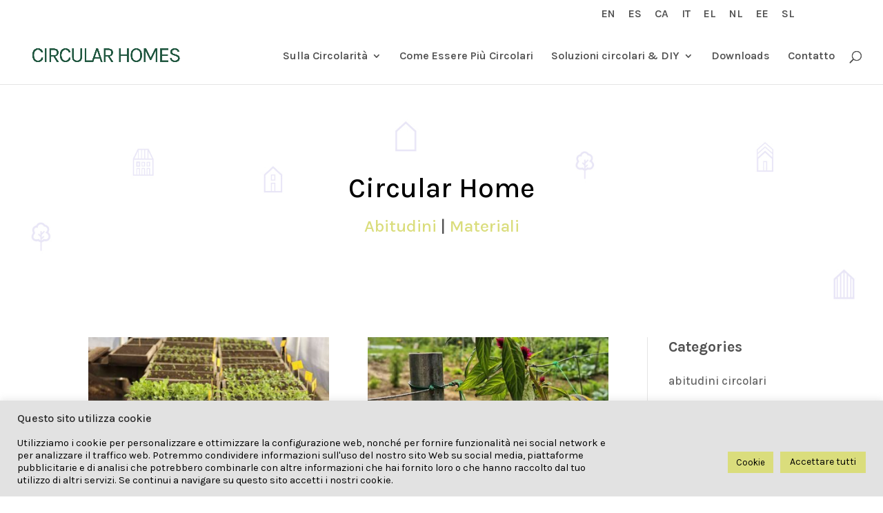

--- FILE ---
content_type: text/html; charset=UTF-8
request_url: https://www.circularhomes.eu/it/tag/abitudini/
body_size: 15563
content:
<!DOCTYPE html>
<html lang="it-IT">
<head>
	<meta charset="UTF-8" />
<meta http-equiv="X-UA-Compatible" content="IE=edge">
	<link rel="pingback" href="https://www.circularhomes.eu/xmlrpc.php" />

	<script type="text/javascript">
		document.documentElement.className = 'js';
	</script>

	<title>Abitudini | circularhomes.eu</title>
<meta name='robots' content='max-image-preview:large' />
<link rel="alternate" href="https://www.circularhomes.eu/es/tag/habitos/" hreflang="es" />
<link rel="alternate" href="https://www.circularhomes.eu/it/tag/abitudini/" hreflang="it" />
<link rel="alternate" href="https://www.circularhomes.eu/el/tag/habits-gr/" hreflang="el" />
<link rel="alternate" href="https://www.circularhomes.eu/nl/tag/gewoonten/" hreflang="nl" />
<link rel="alternate" href="https://www.circularhomes.eu/et/tag/harjumused/" hreflang="et" />
<link rel="alternate" href="https://www.circularhomes.eu/si/tag/navade/" hreflang="si" />
<link rel="alternate" href="https://www.circularhomes.eu/ca/tag/habits-2/" hreflang="ca" />
<link rel='dns-prefetch' href='//s.w.org' />
<link rel="alternate" type="application/rss+xml" title="circularhomes.eu &raquo; Feed" href="https://www.circularhomes.eu/it/feed/" />
<link rel="alternate" type="application/rss+xml" title="circularhomes.eu &raquo; Feed dei commenti" href="https://www.circularhomes.eu/it/comments/feed/" />
<link rel="alternate" type="application/rss+xml" title="circularhomes.eu &raquo; Abitudini Feed del tag" href="https://www.circularhomes.eu/it/tag/abitudini/feed/" />
		<script type="text/javascript">
			window._wpemojiSettings = {"baseUrl":"https:\/\/s.w.org\/images\/core\/emoji\/13.1.0\/72x72\/","ext":".png","svgUrl":"https:\/\/s.w.org\/images\/core\/emoji\/13.1.0\/svg\/","svgExt":".svg","source":{"concatemoji":"https:\/\/www.circularhomes.eu\/wp-includes\/js\/wp-emoji-release.min.js?ver=5.8.12"}};
			!function(e,a,t){var n,r,o,i=a.createElement("canvas"),p=i.getContext&&i.getContext("2d");function s(e,t){var a=String.fromCharCode;p.clearRect(0,0,i.width,i.height),p.fillText(a.apply(this,e),0,0);e=i.toDataURL();return p.clearRect(0,0,i.width,i.height),p.fillText(a.apply(this,t),0,0),e===i.toDataURL()}function c(e){var t=a.createElement("script");t.src=e,t.defer=t.type="text/javascript",a.getElementsByTagName("head")[0].appendChild(t)}for(o=Array("flag","emoji"),t.supports={everything:!0,everythingExceptFlag:!0},r=0;r<o.length;r++)t.supports[o[r]]=function(e){if(!p||!p.fillText)return!1;switch(p.textBaseline="top",p.font="600 32px Arial",e){case"flag":return s([127987,65039,8205,9895,65039],[127987,65039,8203,9895,65039])?!1:!s([55356,56826,55356,56819],[55356,56826,8203,55356,56819])&&!s([55356,57332,56128,56423,56128,56418,56128,56421,56128,56430,56128,56423,56128,56447],[55356,57332,8203,56128,56423,8203,56128,56418,8203,56128,56421,8203,56128,56430,8203,56128,56423,8203,56128,56447]);case"emoji":return!s([10084,65039,8205,55357,56613],[10084,65039,8203,55357,56613])}return!1}(o[r]),t.supports.everything=t.supports.everything&&t.supports[o[r]],"flag"!==o[r]&&(t.supports.everythingExceptFlag=t.supports.everythingExceptFlag&&t.supports[o[r]]);t.supports.everythingExceptFlag=t.supports.everythingExceptFlag&&!t.supports.flag,t.DOMReady=!1,t.readyCallback=function(){t.DOMReady=!0},t.supports.everything||(n=function(){t.readyCallback()},a.addEventListener?(a.addEventListener("DOMContentLoaded",n,!1),e.addEventListener("load",n,!1)):(e.attachEvent("onload",n),a.attachEvent("onreadystatechange",function(){"complete"===a.readyState&&t.readyCallback()})),(n=t.source||{}).concatemoji?c(n.concatemoji):n.wpemoji&&n.twemoji&&(c(n.twemoji),c(n.wpemoji)))}(window,document,window._wpemojiSettings);
		</script>
		<meta content="Divi v.4.9.7" name="generator"/><style type="text/css">
img.wp-smiley,
img.emoji {
	display: inline !important;
	border: none !important;
	box-shadow: none !important;
	height: 1em !important;
	width: 1em !important;
	margin: 0 .07em !important;
	vertical-align: -0.1em !important;
	background: none !important;
	padding: 0 !important;
}
</style>
	<link rel='stylesheet' id='wp-block-library-css'  href='https://www.circularhomes.eu/wp-includes/css/dist/block-library/style.min.css?ver=5.8.12' type='text/css' media='all' />
<link rel='stylesheet' id='cookie-law-info-css'  href='https://www.circularhomes.eu/wp-content/plugins/cookie-law-info/public/css/cookie-law-info-public.css?ver=2.0.6' type='text/css' media='all' />
<link rel='stylesheet' id='cookie-law-info-gdpr-css'  href='https://www.circularhomes.eu/wp-content/plugins/cookie-law-info/public/css/cookie-law-info-gdpr.css?ver=2.0.6' type='text/css' media='all' />
<link rel='stylesheet' id='wdcl-core-css'  href='https://www.circularhomes.eu/wp-content/plugins/wow-carousel-for-divi-lite/assets/css/core.min.css?ver=1.2.0' type='text/css' media='all' />
<link rel='stylesheet' id='wdcl-slick-css'  href='https://www.circularhomes.eu/wp-content/plugins/wow-carousel-for-divi-lite/assets/css/slick.min.css?ver=1.2.0' type='text/css' media='all' />
<link rel='stylesheet' id='wdcl-magnific-css'  href='https://www.circularhomes.eu/wp-content/plugins/wow-carousel-for-divi-lite/assets/css/magnific-popup.min.css?ver=1.2.0' type='text/css' media='all' />
<link rel='stylesheet' id='divi-style-css'  href='https://www.circularhomes.eu/wp-content/themes/Divi/style.css?ver=4.9.7' type='text/css' media='all' />
<link rel='stylesheet' id='wow-divi-carousel-lite-styles-css'  href='https://www.circularhomes.eu/wp-content/plugins/wow-carousel-for-divi-lite/styles/style.min.css?ver=1.2.0' type='text/css' media='all' />
<script type='text/javascript' src='https://www.circularhomes.eu/wp-includes/js/jquery/jquery.min.js?ver=3.6.0' id='jquery-core-js'></script>
<script type='text/javascript' src='https://www.circularhomes.eu/wp-includes/js/jquery/jquery-migrate.min.js?ver=3.3.2' id='jquery-migrate-js'></script>
<script type='text/javascript' id='cookie-law-info-js-extra'>
/* <![CDATA[ */
var Cli_Data = {"nn_cookie_ids":[],"cookielist":[],"non_necessary_cookies":[],"ccpaEnabled":"","ccpaRegionBased":"","ccpaBarEnabled":"","strictlyEnabled":["necessary","obligatoire"],"ccpaType":"gdpr","js_blocking":"1","custom_integration":"","triggerDomRefresh":"","secure_cookies":""};
var cli_cookiebar_settings = {"animate_speed_hide":"500","animate_speed_show":"500","background":"#e2e2e2","border":"#b1a6a6c2","border_on":"","button_1_button_colour":"#dadd7c","button_1_button_hover":"#aeb163","button_1_link_colour":"#000000","button_1_as_button":"1","button_1_new_win":"","button_2_button_colour":"#333","button_2_button_hover":"#292929","button_2_link_colour":"#444","button_2_as_button":"","button_2_hidebar":"","button_3_button_colour":"#dadd7c","button_3_button_hover":"#aeb163","button_3_link_colour":"#000000","button_3_as_button":"1","button_3_new_win":"","button_4_button_colour":"#dadd7c","button_4_button_hover":"#aeb163","button_4_link_colour":"#000000","button_4_as_button":"1","button_7_button_colour":"#dadd7c","button_7_button_hover":"#aeb163","button_7_link_colour":"#000000","button_7_as_button":"1","button_7_new_win":"","font_family":"inherit","header_fix":"","notify_animate_hide":"1","notify_animate_show":"1","notify_div_id":"#cookie-law-info-bar","notify_position_horizontal":"right","notify_position_vertical":"bottom","scroll_close":"","scroll_close_reload":"","accept_close_reload":"","reject_close_reload":"","showagain_tab":"","showagain_background":"#fff","showagain_border":"#000","showagain_div_id":"#cookie-law-info-again","showagain_x_position":"100px","text":"#000000","show_once_yn":"","show_once":"10000","logging_on":"","as_popup":"","popup_overlay":"1","bar_heading_text":"Questo sito utilizza cookie","cookie_bar_as":"banner","popup_showagain_position":"bottom-right","widget_position":"left"};
var log_object = {"ajax_url":"https:\/\/www.circularhomes.eu\/wp-admin\/admin-ajax.php"};
/* ]]> */
</script>
<script type='text/javascript' src='https://www.circularhomes.eu/wp-content/plugins/cookie-law-info/public/js/cookie-law-info-public.js?ver=2.0.6' id='cookie-law-info-js'></script>
<link rel="https://api.w.org/" href="https://www.circularhomes.eu/wp-json/" /><link rel="alternate" type="application/json" href="https://www.circularhomes.eu/wp-json/wp/v2/tags/167" /><link rel="EditURI" type="application/rsd+xml" title="RSD" href="https://www.circularhomes.eu/xmlrpc.php?rsd" />
<link rel="wlwmanifest" type="application/wlwmanifest+xml" href="https://www.circularhomes.eu/wp-includes/wlwmanifest.xml" /> 
<meta name="generator" content="WordPress 5.8.12" />
<meta name="viewport" content="width=device-width, initial-scale=1.0, maximum-scale=1.0, user-scalable=0" /><link rel="preload" href="https://www.circularhomes.eu/wp-content/themes/Divi/core/admin/fonts/modules.ttf" as="font" crossorigin="anonymous"><link rel="icon" href="https://www.circularhomes.eu/wp-content/uploads/2021/09/cropped-circular-32x32.png" sizes="32x32" />
<link rel="icon" href="https://www.circularhomes.eu/wp-content/uploads/2021/09/cropped-circular-192x192.png" sizes="192x192" />
<link rel="apple-touch-icon" href="https://www.circularhomes.eu/wp-content/uploads/2021/09/cropped-circular-180x180.png" />
<meta name="msapplication-TileImage" content="https://www.circularhomes.eu/wp-content/uploads/2021/09/cropped-circular-270x270.png" />
<style id="et-divi-customizer-global-cached-inline-styles">body,.et_pb_column_1_2 .et_quote_content blockquote cite,.et_pb_column_1_2 .et_link_content a.et_link_main_url,.et_pb_column_1_3 .et_quote_content blockquote cite,.et_pb_column_3_8 .et_quote_content blockquote cite,.et_pb_column_1_4 .et_quote_content blockquote cite,.et_pb_blog_grid .et_quote_content blockquote cite,.et_pb_column_1_3 .et_link_content a.et_link_main_url,.et_pb_column_3_8 .et_link_content a.et_link_main_url,.et_pb_column_1_4 .et_link_content a.et_link_main_url,.et_pb_blog_grid .et_link_content a.et_link_main_url,body .et_pb_bg_layout_light .et_pb_post p,body .et_pb_bg_layout_dark .et_pb_post p{font-size:17px}.et_pb_slide_content,.et_pb_best_value{font-size:19px}body{color:#515151}h1,h2,h3,h4,h5,h6{color:#262626}.woocommerce #respond input#submit,.woocommerce-page #respond input#submit,.woocommerce #content input.button,.woocommerce-page #content input.button,.woocommerce-message,.woocommerce-error,.woocommerce-info{background:#cccccc!important}#et_search_icon:hover,.mobile_menu_bar:before,.mobile_menu_bar:after,.et_toggle_slide_menu:after,.et-social-icon a:hover,.et_pb_sum,.et_pb_pricing li a,.et_pb_pricing_table_button,.et_overlay:before,.entry-summary p.price ins,.woocommerce div.product span.price,.woocommerce-page div.product span.price,.woocommerce #content div.product span.price,.woocommerce-page #content div.product span.price,.woocommerce div.product p.price,.woocommerce-page div.product p.price,.woocommerce #content div.product p.price,.woocommerce-page #content div.product p.price,.et_pb_member_social_links a:hover,.woocommerce .star-rating span:before,.woocommerce-page .star-rating span:before,.et_pb_widget li a:hover,.et_pb_filterable_portfolio .et_pb_portfolio_filters li a.active,.et_pb_filterable_portfolio .et_pb_portofolio_pagination ul li a.active,.et_pb_gallery .et_pb_gallery_pagination ul li a.active,.wp-pagenavi span.current,.wp-pagenavi a:hover,.nav-single a,.tagged_as a,.posted_in a{color:#cccccc}.et_pb_contact_submit,.et_password_protected_form .et_submit_button,.et_pb_bg_layout_light .et_pb_newsletter_button,.comment-reply-link,.form-submit .et_pb_button,.et_pb_bg_layout_light .et_pb_promo_button,.et_pb_bg_layout_light .et_pb_more_button,.woocommerce a.button.alt,.woocommerce-page a.button.alt,.woocommerce button.button.alt,.woocommerce button.button.alt.disabled,.woocommerce-page button.button.alt,.woocommerce-page button.button.alt.disabled,.woocommerce input.button.alt,.woocommerce-page input.button.alt,.woocommerce #respond input#submit.alt,.woocommerce-page #respond input#submit.alt,.woocommerce #content input.button.alt,.woocommerce-page #content input.button.alt,.woocommerce a.button,.woocommerce-page a.button,.woocommerce button.button,.woocommerce-page button.button,.woocommerce input.button,.woocommerce-page input.button,.et_pb_contact p input[type="checkbox"]:checked+label i:before,.et_pb_bg_layout_light.et_pb_module.et_pb_button{color:#cccccc}.footer-widget h4{color:#cccccc}.et-search-form,.nav li ul,.et_mobile_menu,.footer-widget li:before,.et_pb_pricing li:before,blockquote{border-color:#cccccc}.et_pb_counter_amount,.et_pb_featured_table .et_pb_pricing_heading,.et_quote_content,.et_link_content,.et_audio_content,.et_pb_post_slider.et_pb_bg_layout_dark,.et_slide_in_menu_container,.et_pb_contact p input[type="radio"]:checked+label i:before{background-color:#cccccc}a{color:#dadd7c}.nav li ul{border-color:#d6dd00}#top-header,#et-secondary-nav li ul{background-color:#ffffff}#top-header,#top-header a{color:#515151}.et_header_style_centered .mobile_nav .select_page,.et_header_style_split .mobile_nav .select_page,.et_nav_text_color_light #top-menu>li>a,.et_nav_text_color_dark #top-menu>li>a,#top-menu a,.et_mobile_menu li a,.et_nav_text_color_light .et_mobile_menu li a,.et_nav_text_color_dark .et_mobile_menu li a,#et_search_icon:before,.et_search_form_container input,span.et_close_search_field:after,#et-top-navigation .et-cart-info{color:#515151}.et_search_form_container input::-moz-placeholder{color:#515151}.et_search_form_container input::-webkit-input-placeholder{color:#515151}.et_search_form_container input:-ms-input-placeholder{color:#515151}#top-header,#top-header a,#et-secondary-nav li li a,#top-header .et-social-icon a:before{font-size:16px}#top-menu li a{font-size:16px}body.et_vertical_nav .container.et_search_form_container .et-search-form input{font-size:16px!important}#top-menu li.current-menu-ancestor>a,#top-menu li.current-menu-item>a,#top-menu li.current_page_item>a,.et_color_scheme_red #top-menu li.current-menu-ancestor>a,.et_color_scheme_red #top-menu li.current-menu-item>a,.et_color_scheme_red #top-menu li.current_page_item>a,.et_color_scheme_pink #top-menu li.current-menu-ancestor>a,.et_color_scheme_pink #top-menu li.current-menu-item>a,.et_color_scheme_pink #top-menu li.current_page_item>a,.et_color_scheme_orange #top-menu li.current-menu-ancestor>a,.et_color_scheme_orange #top-menu li.current-menu-item>a,.et_color_scheme_orange #top-menu li.current_page_item>a,.et_color_scheme_green #top-menu li.current-menu-ancestor>a,.et_color_scheme_green #top-menu li.current-menu-item>a,.et_color_scheme_green #top-menu li.current_page_item>a{color:#dadd71}#footer-widgets .footer-widget a,#footer-widgets .footer-widget li a,#footer-widgets .footer-widget li a:hover{color:#ffffff}.footer-widget{color:#ffffff}#main-footer .footer-widget h4{color:#ffffff}.footer-widget li:before{border-color:#ffffff}#footer-widgets .footer-widget li:before{top:11.45px}#et-footer-nav{background-color:#595959}.bottom-nav,.bottom-nav a,.bottom-nav li.current-menu-item a{color:#ffffff}#et-footer-nav .bottom-nav li.current-menu-item a{color:#ffffff}#footer-bottom{background-color:#ffffff}#footer-bottom .et-social-icon a{font-size:21px}body .et_pb_button,.woocommerce a.button.alt,.woocommerce-page a.button.alt,.woocommerce button.button.alt,.woocommerce button.button.alt.disabled,.woocommerce-page button.button.alt,.woocommerce-page button.button.alt.disabled,.woocommerce input.button.alt,.woocommerce-page input.button.alt,.woocommerce #respond input#submit.alt,.woocommerce-page #respond input#submit.alt,.woocommerce #content input.button.alt,.woocommerce-page #content input.button.alt,.woocommerce a.button,.woocommerce-page a.button,.woocommerce button.button,.woocommerce-page button.button,.woocommerce input.button,.woocommerce-page input.button,.woocommerce #respond input#submit,.woocommerce-page #respond input#submit,.woocommerce #content input.button,.woocommerce-page #content input.button,.woocommerce-message a.button.wc-forward{background-color:#cccccc;border-width:0px!important;border-radius:0px}body.et_pb_button_helper_class .et_pb_button,body.et_pb_button_helper_class .et_pb_module.et_pb_button,.woocommerce.et_pb_button_helper_class a.button.alt,.woocommerce-page.et_pb_button_helper_class a.button.alt,.woocommerce.et_pb_button_helper_class button.button.alt,.woocommerce.et_pb_button_helper_class button.button.alt.disabled,.woocommerce-page.et_pb_button_helper_class button.button.alt,.woocommerce-page.et_pb_button_helper_class button.button.alt.disabled,.woocommerce.et_pb_button_helper_class input.button.alt,.woocommerce-page.et_pb_button_helper_class input.button.alt,.woocommerce.et_pb_button_helper_class #respond input#submit.alt,.woocommerce-page.et_pb_button_helper_class #respond input#submit.alt,.woocommerce.et_pb_button_helper_class #content input.button.alt,.woocommerce-page.et_pb_button_helper_class #content input.button.alt,.woocommerce.et_pb_button_helper_class a.button,.woocommerce-page.et_pb_button_helper_class a.button,.woocommerce.et_pb_button_helper_class button.button,.woocommerce-page.et_pb_button_helper_class button.button,.woocommerce.et_pb_button_helper_class input.button,.woocommerce-page.et_pb_button_helper_class input.button,.woocommerce.et_pb_button_helper_class #respond input#submit,.woocommerce-page.et_pb_button_helper_class #respond input#submit,.woocommerce.et_pb_button_helper_class #content input.button,.woocommerce-page.et_pb_button_helper_class #content input.button{color:#ffffff}body .et_pb_bg_layout_light.et_pb_button:hover,body .et_pb_bg_layout_light .et_pb_button:hover,body .et_pb_button:hover{color:#ffffff!important;background-color:#dadd7c}.woocommerce a.button.alt:hover,.woocommerce-page a.button.alt:hover,.woocommerce button.button.alt:hover,.woocommerce button.button.alt.disabled:hover,.woocommerce-page button.button.alt:hover,.woocommerce-page button.button.alt.disabled:hover,.woocommerce input.button.alt:hover,.woocommerce-page input.button.alt:hover,.woocommerce #respond input#submit.alt:hover,.woocommerce-page #respond input#submit.alt:hover,.woocommerce #content input.button.alt:hover,.woocommerce-page #content input.button.alt:hover,.woocommerce a.button:hover,.woocommerce-page a.button:hover,.woocommerce button.button:hover,.woocommerce-page button.button:hover,.woocommerce input.button:hover,.woocommerce-page input.button:hover,.woocommerce #respond input#submit:hover,.woocommerce-page #respond input#submit:hover,.woocommerce #content input.button:hover,.woocommerce-page #content input.button:hover{color:#ffffff!important;background-color:#dadd7c!important}h1,h2,h3,h4,h5,h6,.et_quote_content blockquote p,.et_pb_slide_description .et_pb_slide_title{line-height:1.5em}.et_slide_in_menu_container,.et_slide_in_menu_container .et-search-field{letter-spacing:px}.et_slide_in_menu_container .et-search-field::-moz-placeholder{letter-spacing:px}.et_slide_in_menu_container .et-search-field::-webkit-input-placeholder{letter-spacing:px}.et_slide_in_menu_container .et-search-field:-ms-input-placeholder{letter-spacing:px}@media only screen and (min-width:981px){.et_header_style_left #et-top-navigation,.et_header_style_split #et-top-navigation{padding:34px 0 0 0}.et_header_style_left #et-top-navigation nav>ul>li>a,.et_header_style_split #et-top-navigation nav>ul>li>a{padding-bottom:34px}.et_header_style_split .centered-inline-logo-wrap{width:68px;margin:-68px 0}.et_header_style_split .centered-inline-logo-wrap #logo{max-height:68px}.et_pb_svg_logo.et_header_style_split .centered-inline-logo-wrap #logo{height:68px}.et_header_style_centered #top-menu>li>a{padding-bottom:12px}.et_header_style_slide #et-top-navigation,.et_header_style_fullscreen #et-top-navigation{padding:25px 0 25px 0!important}.et_header_style_centered #main-header .logo_container{height:68px}#logo{max-height:60%}.et_pb_svg_logo #logo{height:60%}.et_header_style_left .et-fixed-header #et-top-navigation,.et_header_style_split .et-fixed-header #et-top-navigation{padding:31px 0 0 0}.et_header_style_left .et-fixed-header #et-top-navigation nav>ul>li>a,.et_header_style_split .et-fixed-header #et-top-navigation nav>ul>li>a{padding-bottom:31px}.et_header_style_centered header#main-header.et-fixed-header .logo_container{height:61px}.et_header_style_split #main-header.et-fixed-header .centered-inline-logo-wrap{width:61px;margin:-61px 0}.et_header_style_split .et-fixed-header .centered-inline-logo-wrap #logo{max-height:61px}.et_pb_svg_logo.et_header_style_split .et-fixed-header .centered-inline-logo-wrap #logo{height:61px}.et_header_style_slide .et-fixed-header #et-top-navigation,.et_header_style_fullscreen .et-fixed-header #et-top-navigation{padding:22px 0 22px 0!important}.et-fixed-header#top-header,.et-fixed-header#top-header #et-secondary-nav li ul{background-color:#ffffff}.et-fixed-header #top-menu a,.et-fixed-header #et_search_icon:before,.et-fixed-header #et_top_search .et-search-form input,.et-fixed-header .et_search_form_container input,.et-fixed-header .et_close_search_field:after,.et-fixed-header #et-top-navigation .et-cart-info{color:#dadd7c!important}.et-fixed-header .et_search_form_container input::-moz-placeholder{color:#dadd7c!important}.et-fixed-header .et_search_form_container input::-webkit-input-placeholder{color:#dadd7c!important}.et-fixed-header .et_search_form_container input:-ms-input-placeholder{color:#dadd7c!important}.et-fixed-header #top-menu li.current-menu-ancestor>a,.et-fixed-header #top-menu li.current-menu-item>a,.et-fixed-header #top-menu li.current_page_item>a{color:#dadd71!important}.et-fixed-header#top-header a{color:#dadd7c}body.home-posts #left-area .et_pb_post .post-meta,body.archive #left-area .et_pb_post .post-meta,body.search #left-area .et_pb_post .post-meta,body.single #left-area .et_pb_post .post-meta{font-size:16px}body.home-posts #left-area .et_pb_post h2,body.archive #left-area .et_pb_post h2,body.search #left-area .et_pb_post h2{font-size:26.866666666667px}body.single .et_post_meta_wrapper h1{font-size:31px}}@media only screen and (min-width:1350px){.et_pb_row{padding:27px 0}.et_pb_section{padding:54px 0}.single.et_pb_pagebuilder_layout.et_full_width_page .et_post_meta_wrapper{padding-top:81px}.et_pb_fullwidth_section{padding:0}}h1,h1.et_pb_contact_main_title,.et_pb_title_container h1{font-size:41px}h2,.product .related h2,.et_pb_column_1_2 .et_quote_content blockquote p{font-size:35px}h3{font-size:29px}h4,.et_pb_circle_counter h3,.et_pb_number_counter h3,.et_pb_column_1_3 .et_pb_post h2,.et_pb_column_1_4 .et_pb_post h2,.et_pb_blog_grid h2,.et_pb_column_1_3 .et_quote_content blockquote p,.et_pb_column_3_8 .et_quote_content blockquote p,.et_pb_column_1_4 .et_quote_content blockquote p,.et_pb_blog_grid .et_quote_content blockquote p,.et_pb_column_1_3 .et_link_content h2,.et_pb_column_3_8 .et_link_content h2,.et_pb_column_1_4 .et_link_content h2,.et_pb_blog_grid .et_link_content h2,.et_pb_column_1_3 .et_audio_content h2,.et_pb_column_3_8 .et_audio_content h2,.et_pb_column_1_4 .et_audio_content h2,.et_pb_blog_grid .et_audio_content h2,.et_pb_column_3_8 .et_pb_audio_module_content h2,.et_pb_column_1_3 .et_pb_audio_module_content h2,.et_pb_gallery_grid .et_pb_gallery_item h3,.et_pb_portfolio_grid .et_pb_portfolio_item h2,.et_pb_filterable_portfolio_grid .et_pb_portfolio_item h2{font-size:24px}h5{font-size:21px}h6{font-size:19px}.et_pb_slide_description .et_pb_slide_title{font-size:62px}.woocommerce ul.products li.product h3,.woocommerce-page ul.products li.product h3,.et_pb_gallery_grid .et_pb_gallery_item h3,.et_pb_portfolio_grid .et_pb_portfolio_item h2,.et_pb_filterable_portfolio_grid .et_pb_portfolio_item h2,.et_pb_column_1_4 .et_pb_audio_module_content h2{font-size:21px}@media only screen and (max-width:767px){h1{font-size:24px}h2,.product .related h2,.et_pb_column_1_2 .et_quote_content blockquote p{font-size:20px}h3{font-size:17px}h4,.et_pb_circle_counter h3,.et_pb_number_counter h3,.et_pb_column_1_3 .et_pb_post h2,.et_pb_column_1_4 .et_pb_post h2,.et_pb_blog_grid h2,.et_pb_column_1_3 .et_quote_content blockquote p,.et_pb_column_3_8 .et_quote_content blockquote p,.et_pb_column_1_4 .et_quote_content blockquote p,.et_pb_blog_grid .et_quote_content blockquote p,.et_pb_column_1_3 .et_link_content h2,.et_pb_column_3_8 .et_link_content h2,.et_pb_column_1_4 .et_link_content h2,.et_pb_blog_grid .et_link_content h2,.et_pb_column_1_3 .et_audio_content h2,.et_pb_column_3_8 .et_audio_content h2,.et_pb_column_1_4 .et_audio_content h2,.et_pb_blog_grid .et_audio_content h2,.et_pb_column_3_8 .et_pb_audio_module_content h2,.et_pb_column_1_3 .et_pb_audio_module_content h2,.et_pb_gallery_grid .et_pb_gallery_item h3,.et_pb_portfolio_grid .et_pb_portfolio_item h2,.et_pb_filterable_portfolio_grid .et_pb_portfolio_item h2{font-size:14px}.et_pb_slider.et_pb_module .et_pb_slides .et_pb_slide_description .et_pb_slide_title{font-size:36px}.woocommerce ul.products li.product h3,.woocommerce-page ul.products li.product h3,.et_pb_gallery_grid .et_pb_gallery_item h3,.et_pb_portfolio_grid .et_pb_portfolio_item h2,.et_pb_filterable_portfolio_grid .et_pb_portfolio_item h2,.et_pb_column_1_4 .et_pb_audio_module_content h2{font-size:12px}h5{font-size:12px}h6{font-size:11px}}	h1,h2,h3,h4,h5,h6{font-family:'Karla',Helvetica,Arial,Lucida,sans-serif}body,input,textarea,select{font-family:'Karla',Helvetica,Arial,Lucida,sans-serif}.et_pb_button{font-family:'Karla',Helvetica,Arial,Lucida,sans-serif}#top-header .container{font-family:'Karla',Helvetica,Arial,Lucida,sans-serif}</style></head>
<body class="archive tag tag-abitudini tag-167 et-tb-has-template et-tb-has-body et_pb_button_helper_class et_fullwidth_nav et_fixed_nav et_show_nav et_secondary_nav_enabled et_secondary_nav_only_menu et_primary_nav_dropdown_animation_expand et_secondary_nav_dropdown_animation_expand et_header_style_left et_pb_footer_columns2 et_cover_background osx et_pb_gutters3 et_divi_theme et-db et_minified_js et_minified_css">
	<div id="page-container">

					<div id="top-header">
			<div class="container clearfix">

			
				<div id="et-secondary-menu">
				<ul id="et-secondary-nav" class="menu"><li class="menu-item menu-item-type-custom menu-item-object-custom menu-item-2705"><a href="https://www.circularhomes.eu/">EN</a></li>
<li class="menu-item menu-item-type-custom menu-item-object-custom menu-item-2706"><a href="https://www.circularhomes.eu/es/">ES</a></li>
<li class="menu-item menu-item-type-custom menu-item-object-custom menu-item-2707"><a href="https://www.circularhomes.eu/ca">CA</a></li>
<li class="menu-item menu-item-type-custom menu-item-object-custom menu-item-home menu-item-2712"><a href="https://www.circularhomes.eu/it/">IT</a></li>
<li class="menu-item menu-item-type-custom menu-item-object-custom menu-item-2708"><a href="https://www.circularhomes.eu/el">EL</a></li>
<li class="menu-item menu-item-type-custom menu-item-object-custom menu-item-2709"><a href="https://www.circularhomes.eu/nl/nd/">NL</a></li>
<li class="menu-item menu-item-type-custom menu-item-object-custom menu-item-2710"><a href="https://www.circularhomes.eu/et/est/">EE</a></li>
<li class="menu-item menu-item-type-custom menu-item-object-custom menu-item-2711"><a href="https://www.circularhomes.eu/sl/">SL</a></li>
</ul>				</div> <!-- #et-secondary-menu -->

			</div> <!-- .container -->
		</div> <!-- #top-header -->
		
	
			<header id="main-header" data-height-onload="68">
			<div class="container clearfix et_menu_container">
							<div class="logo_container">
					<span class="logo_helper"></span>
					<a href="https://www.circularhomes.eu/it/">
						<img src="https://www.circularhomes.eu/wp-content/uploads/2021/09/CIRCULAR-HOMES.jpg" width="860" height="178" alt="circularhomes.eu" id="logo" data-height-percentage="60" />
					</a>
				</div>
							<div id="et-top-navigation" data-height="68" data-fixed-height="61">
											<nav id="top-menu-nav">
						<ul id="top-menu" class="nav"><li id="menu-item-1752" class="menu-item menu-item-type-custom menu-item-object-custom menu-item-has-children menu-item-1752"><a>Sulla Circolarità</a>
<ul class="sub-menu">
	<li id="menu-item-1767" class="menu-item menu-item-type-post_type menu-item-object-page menu-item-1767"><a href="https://www.circularhomes.eu/it/sulla-circolarita/">Cos’e la circolarità</a></li>
	<li id="menu-item-1697" class="menu-item menu-item-type-post_type menu-item-object-page menu-item-1697"><a href="https://www.circularhomes.eu/it/come-puo-aiutarti-drive-0/">Come può aiutarti Drive 0?</a></li>
	<li id="menu-item-1754" class="menu-item menu-item-type-custom menu-item-object-custom menu-item-1754"><a href="https://www.drive0.eu/">Di piu Drive 0</a></li>
</ul>
</li>
<li id="menu-item-1758" class="menu-item menu-item-type-post_type menu-item-object-page menu-item-1758"><a href="https://www.circularhomes.eu/it/come-essere-piu-circolari/">Come Essere Più Circolari</a></li>
<li id="menu-item-4535" class="menu-item menu-item-type-post_type menu-item-object-page menu-item-has-children menu-item-4535"><a href="https://www.circularhomes.eu/it/soluzioni-circolari-diy/">Soluzioni circolari &#038; DIY</a>
<ul class="sub-menu">
	<li id="menu-item-4536" class="menu-item menu-item-type-post_type menu-item-object-page menu-item-4536"><a href="https://www.circularhomes.eu/it/misure-e-prodotti/">Misure e prodotti circolare</a></li>
	<li id="menu-item-4537" class="menu-item menu-item-type-post_type menu-item-object-page menu-item-4537"><a href="https://www.circularhomes.eu/it/diy-e-abitudini/">DIY e Abitudini</a></li>
</ul>
</li>
<li id="menu-item-6125" class="menu-item menu-item-type-post_type menu-item-object-page menu-item-6125"><a href="https://www.circularhomes.eu/downloads/">Downloads</a></li>
<li id="menu-item-1760" class="menu-item menu-item-type-post_type menu-item-object-page menu-item-1760"><a href="https://www.circularhomes.eu/it/contatto/">Contatto</a></li>
</ul>						</nav>
					
					
					
										<div id="et_top_search">
						<span id="et_search_icon"></span>
					</div>
					
					<div id="et_mobile_nav_menu">
				<div class="mobile_nav closed">
					<span class="select_page">Seleziona una pagina</span>
					<span class="mobile_menu_bar mobile_menu_bar_toggle"></span>
				</div>
			</div>				</div> <!-- #et-top-navigation -->
			</div> <!-- .container -->
			<div class="et_search_outer">
				<div class="container et_search_form_container">
					<form role="search" method="get" class="et-search-form" action="https://www.circularhomes.eu/it/">
					<input type="search" class="et-search-field" placeholder="Cerca &hellip;" value="" name="s" title="Cerca:" />					</form>
					<span class="et_close_search_field"></span>
				</div>
			</div>
		</header> <!-- #main-header -->
			<div id="et-main-area">
	
    <div id="main-content">
    <div id="et-boc" class="et-boc">
			
		<div class="et-l et-l--body">
			<div class="et_builder_inner_content et_pb_gutters3">
		<div class="et_pb_section et_pb_section_0_tb_body et_pb_with_background et_section_regular" >
				
				
				
				
					<div class="et_pb_row et_pb_row_0_tb_body">
				<div class="et_pb_column et_pb_column_4_4 et_pb_column_0_tb_body  et_pb_css_mix_blend_mode_passthrough et-last-child">
				
				
				<div class="et_pb_module et_pb_text et_pb_text_0_tb_body  et_pb_text_align_center et_pb_bg_layout_light">
				
				
				<div class="et_pb_text_inner">Circular Home</div>
			</div> <!-- .et_pb_text --><div class="et_pb_module et_pb_text et_pb_text_1_tb_body  et_pb_text_align_center et_pb_bg_layout_light">
				
				
				<div class="et_pb_text_inner"><a href="https://www.circularhomes.eu/it/tag/abitudini/">Abitudini</a> | <a href="https://www.circularhomes.eu/it/tag/materiali/">Materiali</a></div>
			</div> <!-- .et_pb_text -->
			</div> <!-- .et_pb_column -->
				
				
			</div> <!-- .et_pb_row -->
				
				
			</div> <!-- .et_pb_section --><div class="et_pb_section et_pb_section_1_tb_body et_section_regular" >
				
				
				
				
					<div class="et_pb_row et_pb_row_1_tb_body">
				<div class="et_pb_column et_pb_column_3_4 et_pb_column_1_tb_body  et_pb_css_mix_blend_mode_passthrough">
				
				
				<div class="et_pb_with_border et_pb_module et_pb_blog_0_tb_body et_pb_blog_grid_wrapper et_pb_bg_layout_light">
					<div class="et_pb_blog_grid clearfix ">
					
					
					<div class="et_pb_ajax_pagination_container">
						<div class="et_pb_salvattore_content" data-columns>
			<article id="post-1087" class="et_pb_post clearfix et_pb_blog_item_0_0 post-1087 post type-post status-publish format-standard has-post-thumbnail hentry category-circolari-diy tag-abitudini tag-materiali">

				<div class="et_pb_image_container"><a href="https://www.circularhomes.eu/it/tetto-verde/" class="entry-featured-image-url"><img loading="lazy" src="https://www.circularhomes.eu/wp-content/uploads/2021/09/Green-roof-400x250.jpg" alt="TETTO VERDE" class="" srcset="https://www.circularhomes.eu/wp-content/uploads/2021/09/Green-roof.jpg 479w, https://www.circularhomes.eu/wp-content/uploads/2021/09/Green-roof-400x250.jpg 480w " sizes="(max-width:479px) 479px, 100vw "  width="400" height="250" /></a></div> <!-- .et_pb_image_container -->
														<h2 class="entry-title"><a href="https://www.circularhomes.eu/it/tetto-verde/">TETTO VERDE</a></h2>
				
					<div class="post-content"><div class="post-content-inner"><p>Materiali: ● scatole di polistirolo ● annaffiatoio ● pala ● acqua ● semi ● terra ● rete geotessile Istruzioni; Se vuoi avere un piccolo orto urbano e isolare anche il tetto, semplicemente: 1. Coprire l'interno delle scatole di polistirolo con rete geotessile. 2....</p>
</div></div>			
			</article> <!-- .et_pb_post -->
				
			<article id="post-1085" class="et_pb_post clearfix et_pb_blog_item_0_1 post-1085 post type-post status-publish format-standard has-post-thumbnail hentry category-circolari-diy tag-abitudini tag-materiali">

				<div class="et_pb_image_container"><a href="https://www.circularhomes.eu/it/piattaforme-decorative/" class="entry-featured-image-url"><img loading="lazy" src="https://www.circularhomes.eu/wp-content/uploads/2021/09/Decorative-pot-plants-400x250.jpg" alt="PIATTAFORME DECORATIVE" class="" srcset="https://www.circularhomes.eu/wp-content/uploads/2021/09/Decorative-pot-plants.jpg 479w, https://www.circularhomes.eu/wp-content/uploads/2021/09/Decorative-pot-plants-400x250.jpg 480w " sizes="(max-width:479px) 479px, 100vw "  width="400" height="250" /></a></div> <!-- .et_pb_image_container -->
														<h2 class="entry-title"><a href="https://www.circularhomes.eu/it/piattaforme-decorative/">PIATTAFORME DECORATIVE</a></h2>
				
					<div class="post-content"><div class="post-content-inner"><p>Materiali: ● vecchi pali di recinzione ● bottiglie di plastica ● corda Istruzioni; Se hai un giardino o un frutteto e vuoi decorarli con queste fioriere, sarà necessario: 1. Taglia i pali a misura. 2. Fissare i pali al terreno intorno al giardino con l'aiuto di un...</p>
</div></div>			
			</article> <!-- .et_pb_post -->
				
			<article id="post-1081" class="et_pb_post clearfix et_pb_blog_item_0_2 post-1081 post type-post status-publish format-standard has-post-thumbnail hentry category-circolari-diy tag-abitudini tag-materiali">

				<div class="et_pb_image_container"><a href="https://www.circularhomes.eu/it/cestino/" class="entry-featured-image-url"><img loading="lazy" src="https://www.circularhomes.eu/wp-content/uploads/2021/09/trash-bottle-400x250.jpg" alt="CESTINO" class="" srcset="https://www.circularhomes.eu/wp-content/uploads/2021/09/trash-bottle.jpg 479w, https://www.circularhomes.eu/wp-content/uploads/2021/09/trash-bottle-400x250.jpg 480w " sizes="(max-width:479px) 479px, 100vw "  width="400" height="250" /></a></div> <!-- .et_pb_image_container -->
														<h2 class="entry-title"><a href="https://www.circularhomes.eu/it/cestino/">CESTINO</a></h2>
				
					<div class="post-content"><div class="post-content-inner"><p>Materiali: ● Bottiglie di plastica vuote. Istruzioni; Tutto è semplice come: ● Misura lo spazio in cui prevedi di posizionare il cestino. (Ad esempio, l'altezza di un armadio della cucina.) ● Tagliare la bottiglia alla dimensione corretta. ● Utilizzare questo...</p>
</div></div>			
			</article> <!-- .et_pb_post -->
				</div><!-- .et_pb_salvattore_content --><div><div class="pagination clearfix">
	<div class="alignleft"></div>
	<div class="alignright"></div>
</div></div></div> <!-- .et_pb_posts -->
					</div>
					 
				</div>
			</div> <!-- .et_pb_column --><div class="et_pb_column et_pb_column_1_4 et_pb_column_2_tb_body  et_pb_css_mix_blend_mode_passthrough et-last-child">
				
				
				<div class="et_pb_module et_pb_sidebar_0_tb_body et_pb_widget_area clearfix et_pb_widget_area_right et_pb_bg_layout_light">
				
				
				<div id="block-58" class="et_pb_widget widget_block">
<div class="wp-block-group"><div class="wp-block-group__inner-container">
<div class="wp-block-group"><div class="wp-block-group__inner-container">
<p class="has-medium-font-size"> <strong>Categories</strong></p>



<p></p>
</div></div>



<div class="wp-block-group"><div class="wp-block-group__inner-container">
<div class="wp-block-group"><div class="wp-block-group__inner-container"><ul class="wp-block-categories-list wp-block-categories">	<li class="cat-item cat-item-461"><a href="https://www.circularhomes.eu/it/category/abitudini-circolari/">abitudini circolari</a>
</li>
	<li class="cat-item cat-item-496"><a href="https://www.circularhomes.eu/it/category/circolari-diy/">Circolari DIY</a>
</li>
	<li class="cat-item cat-item-485"><a href="https://www.circularhomes.eu/it/category/comfort-it/">Comfort</a>
</li>
	<li class="cat-item cat-item-463"><a href="https://www.circularhomes.eu/it/category/energia/">Energia</a>
</li>
	<li class="cat-item cat-item-478"><a href="https://www.circularhomes.eu/it/category/materiali/">Materiali</a>
</li>
</ul></div></div>
</div></div>
</div></div>
</div> <!-- end .et_pb_widget --><div id="block-64" class="et_pb_widget widget_block">
<div class="wp-block-group"><div class="wp-block-group__inner-container">
<p class="has-medium-font-size"><strong>Search</strong></p>



<p></p>


<form role="search" method="get" action="https://www.circularhomes.eu/" class="wp-block-search__button-outside wp-block-search__icon-button wp-block-search"><label for="wp-block-search__input-1" class="wp-block-search__label screen-reader-text">Cerca</label><div class="wp-block-search__inside-wrapper"><input type="search" id="wp-block-search__input-1" class="wp-block-search__input" name="s" value="" placeholder=""  required /><button type="submit" class="wp-block-search__button has-icon"><svg id="search-icon" class="search-icon" viewBox="0 0 24 24" width="24" height="24">
			        <path d="M13.5 6C10.5 6 8 8.5 8 11.5c0 1.1.3 2.1.9 3l-3.4 3 1 1.1 3.4-2.9c1 .9 2.2 1.4 3.6 1.4 3 0 5.5-2.5 5.5-5.5C19 8.5 16.5 6 13.5 6zm0 9.5c-2.2 0-4-1.8-4-4s1.8-4 4-4 4 1.8 4 4-1.8 4-4 4z"></path>
			    </svg></button></div></form></div></div>
</div> <!-- end .et_pb_widget --><div id="block-62" class="et_pb_widget widget_block">
<div class="wp-block-group"><div class="wp-block-group__inner-container">
<div class="wp-block-group"><div class="wp-block-group__inner-container">
<p style="font-size:19px"><strong>Discover more DIY</strong> <strong>ideas</strong>:</p>
</div></div>



<div class="wp-block-group"><div class="wp-block-group__inner-container">
<div class="wp-block-group"><div class="wp-block-group__inner-container">
<p class="has-medium-font-size"><strong><span style="color:#dadd7c" class="has-inline-color"><a rel="noreferrer noopener" href="https://www.instructables.com/Circular-Homes/" target="_blank">VISIT INSTRUCTABLES</a></span></strong></p>
</div></div>
</div></div>



<p></p>
</div></div>
</div> <!-- end .et_pb_widget -->
			</div> <!-- .et_pb_widget_area -->
			</div> <!-- .et_pb_column -->
				
				
			</div> <!-- .et_pb_row -->
				
				
			</div> <!-- .et_pb_section -->		</div><!-- .et_builder_inner_content -->
	</div><!-- .et-l -->
	
			
		</div><!-- #et-boc -->
		    </div>
    

	<span class="et_pb_scroll_top et-pb-icon"></span>


			<footer id="main-footer">
				
<div class="container">
    <div id="footer-widgets" class="clearfix">
		<div class="footer-widget"><div id="nav_menu-3" class="fwidget et_pb_widget widget_nav_menu"><h4 class="title">Menu di navigazione</h4><div class="menu-menu-italiano-container"><ul id="menu-menu-italiano" class="menu"><li class="menu-item menu-item-type-custom menu-item-object-custom menu-item-has-children menu-item-1752"><a>Sulla Circolarità</a>
<ul class="sub-menu">
	<li class="menu-item menu-item-type-post_type menu-item-object-page menu-item-1767"><a href="https://www.circularhomes.eu/it/sulla-circolarita/">Cos’e la circolarità</a></li>
	<li class="menu-item menu-item-type-post_type menu-item-object-page menu-item-1697"><a href="https://www.circularhomes.eu/it/come-puo-aiutarti-drive-0/">Come può aiutarti Drive 0?</a></li>
	<li class="menu-item menu-item-type-custom menu-item-object-custom menu-item-1754"><a href="https://www.drive0.eu/">Di piu Drive 0</a></li>
</ul>
</li>
<li class="menu-item menu-item-type-post_type menu-item-object-page menu-item-1758"><a href="https://www.circularhomes.eu/it/come-essere-piu-circolari/">Come Essere Più Circolari</a></li>
<li class="menu-item menu-item-type-post_type menu-item-object-page menu-item-has-children menu-item-4535"><a href="https://www.circularhomes.eu/it/soluzioni-circolari-diy/">Soluzioni circolari &#038; DIY</a>
<ul class="sub-menu">
	<li class="menu-item menu-item-type-post_type menu-item-object-page menu-item-4536"><a href="https://www.circularhomes.eu/it/misure-e-prodotti/">Misure e prodotti circolare</a></li>
	<li class="menu-item menu-item-type-post_type menu-item-object-page menu-item-4537"><a href="https://www.circularhomes.eu/it/diy-e-abitudini/">DIY e Abitudini</a></li>
</ul>
</li>
<li class="menu-item menu-item-type-post_type menu-item-object-page menu-item-6125"><a href="https://www.circularhomes.eu/downloads/">Downloads</a></li>
<li class="menu-item menu-item-type-post_type menu-item-object-page menu-item-1760"><a href="https://www.circularhomes.eu/it/contatto/">Contatto</a></li>
</ul></div></div> <!-- end .fwidget --><div id="block-76" class="fwidget et_pb_widget widget_block widget_text">
<p></p>
</div> <!-- end .fwidget --></div> <!-- end .footer-widget --><div class="footer-widget"><div id="aboutmewidget-27" class="fwidget et_pb_widget widget_aboutmewidget"><h4 class="title">Informativa sulla privacy</h4>		<div class="clearfix">
			<img src="" id="about-image" alt="" />
			<p><a href="https://www.circularhomes.eu/it/informativa-sulla-privacy/"><strong>Informativa sulla privacy</strong></a> / <strong><a href="https://www.circularhomes.eu/it/cookie/">Cookie</a></strong> / <strong><a href="https://www.circularhomes.eu/it/responsabilita/">Responsabilità</a></strong></p>
<!-- /wp:paragraph -->		</div> <!-- end about me section -->
	</div> <!-- end .fwidget --><div id="block-115" class="fwidget et_pb_widget widget_block">
<div class="wp-block-group"><div class="wp-block-group__inner-container">







<div class="widget widget_aboutmewidget"><h2 class="widgettitle">About Me</h2>		<div class="clearfix">
			<img src="https://www.circularhomes.eu/wp-content/uploads/et_temp/EU-logo-3323_74x68.png" id="about-image" alt="" />
			Questo progetto ha ricevuto finanziamenti dal programma di ricerca e innovazione Horizon 2020 dell'Unione Europea nell'ambito della convenzione di sovvenzione n. 841850.		</div> <!-- end about me section -->
	</div>





</div></div>
</div> <!-- end .fwidget --></div> <!-- end .footer-widget -->    </div> <!-- #footer-widgets -->
</div>    <!-- .container -->

		
				<div id="footer-bottom">
					<div class="container clearfix">
									</div>	<!-- .container -->
				</div>
			</footer> <!-- #main-footer -->
		</div> <!-- #et-main-area -->


	</div> <!-- #page-container -->

	<!--googleoff: all--><div id="cookie-law-info-bar" data-nosnippet="true"><h5 class="cli_messagebar_head">Questo sito utilizza cookie</h5><span><div class="cli-bar-container cli-style-v2"><div class="cli-bar-message">Utilizziamo i cookie per personalizzare e ottimizzare la configurazione web, nonché per fornire funzionalità nei social network e per analizzare il traffico web. Potremmo condividere informazioni sull'uso del nostro sito Web su social media, piattaforme pubblicitarie e di analisi che potrebbero combinarle con altre informazioni che hai fornito loro o che hanno raccolto dal tuo utilizzo di altri servizi. Se continui a navigare su questo sito accetti i nostri cookie.</div><div class="cli-bar-btn_container"><a role='button' tabindex='0' class="medium cli-plugin-button cli-plugin-main-button cli_settings_button" style="margin:0px 5px 0px 0px;" >Cookie</a><a id="wt-cli-accept-all-btn" tabindex="0" role='button' data-cli_action="accept_all"  class="wt-cli-element large cli-plugin-button wt-cli-accept-all-btn cookie_action_close_header cli_action_button" >Accettare tutti</a></div></div></span></div><div id="cookie-law-info-again" style="display:none;" data-nosnippet="true"><span id="cookie_hdr_showagain">Gestisci il consenso</span></div><div class="cli-modal" data-nosnippet="true" id="cliSettingsPopup" tabindex="-1" role="dialog" aria-labelledby="cliSettingsPopup" aria-hidden="true">
  <div class="cli-modal-dialog" role="document">
	<div class="cli-modal-content cli-bar-popup">
	  	<button type="button" class="cli-modal-close" id="cliModalClose">
			<svg class="" viewBox="0 0 24 24"><path d="M19 6.41l-1.41-1.41-5.59 5.59-5.59-5.59-1.41 1.41 5.59 5.59-5.59 5.59 1.41 1.41 5.59-5.59 5.59 5.59 1.41-1.41-5.59-5.59z"></path><path d="M0 0h24v24h-24z" fill="none"></path></svg>
			<span class="wt-cli-sr-only">Chiudi</span>
	  	</button>
	  	<div class="cli-modal-body">
			<div class="cli-container-fluid cli-tab-container">
	<div class="cli-row">
		<div class="cli-col-12 cli-align-items-stretch cli-px-0">
			<div class="cli-privacy-overview">
				<h4>Informativa sulla privacy</h4>				<div class="cli-privacy-content">
					<div class="cli-privacy-content-text">Utilizziamo i cookie per personalizzare e ottimizzare la configurazione web, nonché per fornire funzionalità nei social network e per analizzare il traffico web. Potremmo condividere informazioni sull'uso del nostro sito Web su social media, piattaforme pubblicitarie e di analisi che potrebbero combinarle con altre informazioni che hai fornito loro o che hanno raccolto dal tuo utilizzo di altri servizi. Se continui a navigare su questo sito accetti i nostri cookie.</div>
				</div>
				<a class="cli-privacy-readmore"  aria-label="Mostra altro" tabindex="0" role="button" data-readmore-text="Mostra altro" data-readless-text="Mostra meno"></a>			</div>
		</div>
		<div class="cli-col-12 cli-align-items-stretch cli-px-0 cli-tab-section-container">
					</div>
	</div>
</div>
	  	</div>
	  	<div class="cli-modal-footer">
			<div class="wt-cli-element cli-container-fluid cli-tab-container">
				<div class="cli-row">
					<div class="cli-col-12 cli-align-items-stretch cli-px-0">
						<div class="cli-tab-footer wt-cli-privacy-overview-actions">
						
															<a id="wt-cli-privacy-save-btn" role="button" tabindex="0" data-cli-action="accept" class="wt-cli-privacy-btn cli_setting_save_button wt-cli-privacy-accept-btn cli-btn">ACCETTA E SALVA</a>
													</div>
						
					</div>
				</div>
			</div>
		</div>
	</div>
  </div>
</div>
<div class="cli-modal-backdrop cli-fade cli-settings-overlay"></div>
<div class="cli-modal-backdrop cli-fade cli-popupbar-overlay"></div>
<!--googleon: all--><!-- Matomo --><script type="text/javascript">
var _paq = window._paq = window._paq || [];
_paq.push(['disableCookies']);_paq.push(['trackPageView']);_paq.push(['enableLinkTracking']);_paq.push(['alwaysUseSendBeacon']);_paq.push(['setTrackerUrl', "\/\/www.circularhomes.eu\/wp-content\/plugins\/matomo\/app\/matomo.php"]);_paq.push(['setSiteId', '1']);var d=document, g=d.createElement('script'), s=d.getElementsByTagName('script')[0];
g.type='text/javascript'; g.async=true; g.src="\/\/www.circularhomes.eu\/wp-content\/uploads\/matomo\/matomo.js"; s.parentNode.insertBefore(g,s);
</script>
<!-- End Matomo Code --><link rel='stylesheet' id='mediaelement-css'  href='https://www.circularhomes.eu/wp-includes/js/mediaelement/mediaelementplayer-legacy.min.css?ver=4.2.16' type='text/css' media='all' />
<link rel='stylesheet' id='wp-mediaelement-css'  href='https://www.circularhomes.eu/wp-includes/js/mediaelement/wp-mediaelement.min.css?ver=5.8.12' type='text/css' media='all' />
<link rel='stylesheet' id='et-builder-googlefonts-css'  href='https://fonts.googleapis.com/css?family=Karla:200,300,regular,500,600,700,800,200italic,300italic,italic,500italic,600italic,700italic,800italic|Roboto:100,100italic,300,300italic,regular,italic,500,500italic,700,700italic,900,900italic|Open+Sans:300,300italic,regular,italic,600,600italic,700,700italic,800,800italic&#038;subset=latin,latin-ext&#038;display=swap' type='text/css' media='all' />
<script type='text/javascript' id='qsm-sr-front-js-js-extra'>
/* <![CDATA[ */
var js_object = {"ajaxurl":"https:\/\/www.circularhomes.eu\/wp-admin\/admin-ajax.php","is_user_logged_in":"no","qsm_session_unique_id":"","session_warning_msg":"Enter session id to resume the quiz","resume_session_msg":"Session id to resume this quiz","resume_loggedin_msg":"Quiz is saved!"};
/* ]]> */
</script>
<script type='text/javascript' src='https://www.circularhomes.eu/wp-content/plugins/qsm-save-resume//js/front.js?ver=1.0.0' id='qsm-sr-front-js-js'></script>
<script type='text/javascript' src='https://www.circularhomes.eu/wp-content/plugins/wow-carousel-for-divi-lite/assets/js/slick.min.js?ver=1.2.0' id='wdcl-slick-js'></script>
<script type='text/javascript' src='https://www.circularhomes.eu/wp-content/plugins/wow-carousel-for-divi-lite/assets/js/jquery.magnific-popup.min.js?ver=1.2.0' id='wdcl-magnific-js'></script>
<script type='text/javascript' id='divi-custom-script-js-extra'>
/* <![CDATA[ */
var DIVI = {"item_count":"%d Item","items_count":"%d Items"};
var et_shortcodes_strings = {"previous":"Precedente","next":"Avanti"};
var et_pb_custom = {"ajaxurl":"https:\/\/www.circularhomes.eu\/wp-admin\/admin-ajax.php","images_uri":"https:\/\/www.circularhomes.eu\/wp-content\/themes\/Divi\/images","builder_images_uri":"https:\/\/www.circularhomes.eu\/wp-content\/themes\/Divi\/includes\/builder\/images","et_frontend_nonce":"16ca5ae7db","subscription_failed":"Si prega di verificare i campi di seguito per assicurarsi di aver inserito le informazioni corrette.","et_ab_log_nonce":"33f7b3683c","fill_message":"Compila i seguenti campi:","contact_error_message":"Per favore, correggi i seguenti errori:","invalid":"E-mail non valido","captcha":"Captcha","prev":"Indietro","previous":"Precedente","next":"Accanto","wrong_captcha":"Hai inserito un numero errato nei captcha.","wrong_checkbox":"Checkbox","ignore_waypoints":"no","is_divi_theme_used":"1","widget_search_selector":".widget_search","ab_tests":[],"is_ab_testing_active":"","page_id":"1087","unique_test_id":"","ab_bounce_rate":"5","is_cache_plugin_active":"no","is_shortcode_tracking":"","tinymce_uri":""}; var et_builder_utils_params = {"condition":{"diviTheme":true,"extraTheme":false},"scrollLocations":["app","top"],"builderScrollLocations":{"desktop":"app","tablet":"app","phone":"app"},"onloadScrollLocation":"app","builderType":"fe"}; var et_frontend_scripts = {"builderCssContainerPrefix":"#et-boc","builderCssLayoutPrefix":"#et-boc .et-l"};
var et_pb_box_shadow_elements = [];
var et_pb_motion_elements = {"desktop":[],"tablet":[],"phone":[]};
var et_pb_sticky_elements = [];
/* ]]> */
</script>
<script type='text/javascript' src='https://www.circularhomes.eu/wp-content/themes/Divi/js/custom.unified.js?ver=4.9.7' id='divi-custom-script-js'></script>
<script type='text/javascript' src='https://www.circularhomes.eu/wp-content/plugins/wow-carousel-for-divi-lite/scripts/frontend-bundle.min.js?ver=1.2.0' id='wow-divi-carousel-lite-frontend-bundle-js'></script>
<script type='text/javascript' src='https://www.circularhomes.eu/wp-content/themes/Divi/core/admin/js/common.js?ver=4.9.7' id='et-core-common-js'></script>
<script type='text/javascript' src='https://www.circularhomes.eu/wp-includes/js/wp-embed.min.js?ver=5.8.12' id='wp-embed-js'></script>
<script type='text/javascript' id='mediaelement-core-js-before'>
var mejsL10n = {"language":"it","strings":{"mejs.download-file":"Scarica il file","mejs.install-flash":"Stai usando un browser che non ha Flash player abilitato o installato. Attiva il tuo plugin Flash player o scarica l'ultima versione da https:\/\/get.adobe.com\/flashplayer\/","mejs.fullscreen":"Schermo intero","mejs.play":"Play","mejs.pause":"Pausa","mejs.time-slider":"Time Slider","mejs.time-help-text":"Usa i tasti freccia sinistra\/destra per avanzare di un secondo, su\/gi\u00f9 per avanzare di 10 secondi.","mejs.live-broadcast":"Diretta streaming","mejs.volume-help-text":"Usa i tasti freccia su\/gi\u00f9 per aumentare o diminuire il volume.","mejs.unmute":"Togli il muto","mejs.mute":"Muto","mejs.volume-slider":"Cursore del volume","mejs.video-player":"Video Player","mejs.audio-player":"Audio Player","mejs.captions-subtitles":"Didascalie\/Sottotitoli","mejs.captions-chapters":"Capitoli","mejs.none":"Nessuna","mejs.afrikaans":"Afrikaans","mejs.albanian":"Albanese","mejs.arabic":"Arabo","mejs.belarusian":"Bielorusso","mejs.bulgarian":"Bulgaro","mejs.catalan":"Catalano","mejs.chinese":"Cinese","mejs.chinese-simplified":"Cinese (semplificato)","mejs.chinese-traditional":"Cinese (tradizionale)","mejs.croatian":"Croato","mejs.czech":"Ceco","mejs.danish":"Danese","mejs.dutch":"Olandese","mejs.english":"Inglese","mejs.estonian":"Estone","mejs.filipino":"Filippino","mejs.finnish":"Finlandese","mejs.french":"Francese","mejs.galician":"Galician","mejs.german":"Tedesco","mejs.greek":"Greco","mejs.haitian-creole":"Haitian Creole","mejs.hebrew":"Ebraico","mejs.hindi":"Hindi","mejs.hungarian":"Ungherese","mejs.icelandic":"Icelandic","mejs.indonesian":"Indonesiano","mejs.irish":"Irish","mejs.italian":"Italiano","mejs.japanese":"Giapponese","mejs.korean":"Coreano","mejs.latvian":"Lettone","mejs.lithuanian":"Lituano","mejs.macedonian":"Macedone","mejs.malay":"Malese","mejs.maltese":"Maltese","mejs.norwegian":"Norvegese","mejs.persian":"Persiano","mejs.polish":"Polacco","mejs.portuguese":"Portoghese","mejs.romanian":"Romeno","mejs.russian":"Russo","mejs.serbian":"Serbo","mejs.slovak":"Slovak","mejs.slovenian":"Sloveno","mejs.spanish":"Spagnolo","mejs.swahili":"Swahili","mejs.swedish":"Svedese","mejs.tagalog":"Tagalog","mejs.thai":"Thailandese","mejs.turkish":"Turco","mejs.ukrainian":"Ucraino","mejs.vietnamese":"Vietnamita","mejs.welsh":"Gallese","mejs.yiddish":"Yiddish"}};
</script>
<script type='text/javascript' src='https://www.circularhomes.eu/wp-includes/js/mediaelement/mediaelement-and-player.min.js?ver=4.2.16' id='mediaelement-core-js'></script>
<script type='text/javascript' src='https://www.circularhomes.eu/wp-includes/js/mediaelement/mediaelement-migrate.min.js?ver=5.8.12' id='mediaelement-migrate-js'></script>
<script type='text/javascript' id='mediaelement-js-extra'>
/* <![CDATA[ */
var _wpmejsSettings = {"pluginPath":"\/wp-includes\/js\/mediaelement\/","classPrefix":"mejs-","stretching":"responsive"};
/* ]]> */
</script>
<script type='text/javascript' src='https://www.circularhomes.eu/wp-includes/js/mediaelement/wp-mediaelement.min.js?ver=5.8.12' id='wp-mediaelement-js'></script>
<style id="et-builder-module-design-1336-cached-inline-styles">div.et_pb_section.et_pb_section_0_tb_body{background-image:url(https://www.circularhomes.eu/wp-content/uploads/2021/09/Slider-blog.jpg)!important}.et_pb_section_0_tb_body.et_pb_section{padding-top:110px;padding-bottom:88px}.et_pb_text_0_tb_body.et_pb_text{color:#000000!important}.et_pb_text_0_tb_body{font-size:41px}.et_pb_text_1_tb_body{font-size:25px}.et_pb_section_1_tb_body.et_pb_section{padding-bottom:110px}.et_pb_row_1_tb_body.et_pb_row{margin-top:-43px!important;margin-right:auto!important;margin-left:auto!important}.et_pb_row_1_tb_body,body #page-container .et-db #et-boc .et-l .et_pb_row_1_tb_body.et_pb_row,body.et_pb_pagebuilder_layout.single #page-container #et-boc .et-l .et_pb_row_1_tb_body.et_pb_row,body.et_pb_pagebuilder_layout.single.et_full_width_page #page-container #et-boc .et-l .et_pb_row_1_tb_body.et_pb_row{max-width:1440px}.et_pb_blog_0_tb_body .et_pb_post .entry-title a,.et_pb_blog_0_tb_body .not-found-title{font-family:'Roboto',Helvetica,Arial,Lucida,sans-serif!important;text-transform:uppercase!important;color:#000000!important}.et_pb_blog_0_tb_body .et_pb_post .entry-title,.et_pb_blog_0_tb_body .not-found-title{font-size:20px!important;line-height:1.4em!important}.et_pb_blog_0_tb_body .et_pb_post p{line-height:1.8em}.et_pb_blog_0_tb_body .et_pb_post .post-content,.et_pb_blog_0_tb_body.et_pb_bg_layout_light .et_pb_post .post-content p,.et_pb_blog_0_tb_body.et_pb_bg_layout_dark .et_pb_post .post-content p{font-family:'Open Sans',Helvetica,Arial,Lucida,sans-serif;font-size:16px;line-height:1.8em}.et_pb_blog_0_tb_body .pagination a{font-family:'Karla',Helvetica,Arial,Lucida,sans-serif;font-weight:700;text-transform:uppercase;font-size:16px;color:#dadd7c!important;letter-spacing:4px}.et_pb_blog_0_tb_body .et_pb_blog_grid .et_pb_post{border-color:#efefef;background-color:#ffffff}.et_pb_sidebar_0_tb_body.et_pb_widget_area{background-color:RGBA(0,0,0,0)}</style></body>
</html>
